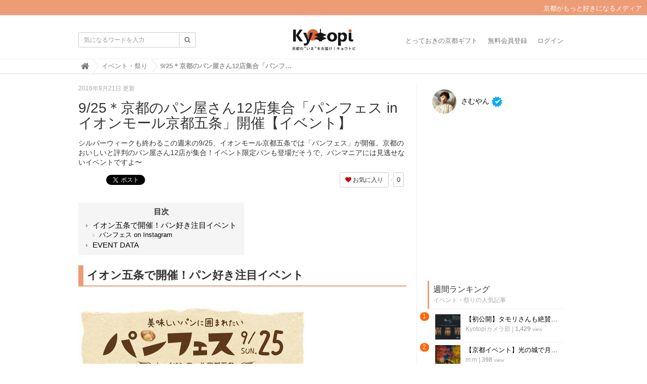

--- FILE ---
content_type: text/html; charset=utf-8
request_url: https://kyotopi.jp/articles/kffUm
body_size: 17121
content:
<!DOCTYPE html>

<html>
  <head>
    <meta charset="UTF-8">
    <title>9/25＊京都のパン屋さん12店集合「パンフェス in イオンモール京都五条」開催【イベント】</title>
    <link rel="stylesheet" href="//maxcdn.bootstrapcdn.com/font-awesome/4.6.3/css/font-awesome.min.css">
    <link rel="stylesheet" media="screen" href="https://image.kyotopi.jp/clipkit/stylesheets/application-1.0.css">
    <script src="https://image.kyotopi.jp/clipkit/javascripts/default-1.0.js"></script>
    <link href="https://image.kyotopi.jp/sites/favicons/000/000/001/square/99a323b1-18f4-4317-9e3a-165717d60ef3.png?1559113385" rel="shortcut icon" type="image/vnd.microsoft.icon">
    <link rel="apple-touch-icon" href="https://image.kyotopi.jp/sites/touch_icons/000/000/001/square/7f0ee45d-54a5-4cf9-a371-9f9e83639da9.png?1559113385">
    
  <link rel="canonical" href="https://kyotopi.jp/articles/kffUm">
  
  <meta name="description" content="シルバーウィークも終わるこの週末の9/25、イオンモール京都五条では「パンフェス」が開催。京都のおいしいと評判のパン屋さん12店が集合！イベント限定パンも登場だそうで、パンマニアには見逃せないイベントですよ〜">
  <meta name="keywords" content="イオン,イオンモールハナ,イオンモール京都五条,イベント,パン,ベーカリー,五条,京都市,右京区,地域,西小路五条">
  <meta name="twitter:card" content="summary">
  <meta name="twitter:domain" content="kyotopi.jp">
  <meta name="twitter:title" content="9/25＊京都のパン屋さん12店集合「パンフェス in イオンモール京都五条」開催【イベント】 - Kyotopi [キョウトピ]  京都情報・観光・旅行・グルメ">
  <meta name="twitter:image" content="https://image.kyotopi.jp/articles/images/000/002/680/medium/482fdc53-68e8-4acc-a4eb-2fecc704ad5f.jpg?1474412307">
  <meta name="twitter:description" content="シルバーウィークも終わるこの週末の9/25、イオンモール京都五条では「パンフェス」が開催。京都のおいしいと評判のパン屋さん12店が集合！イベント限定パンも登場だそうで、パンマニアには見逃せないイベントですよ〜">
  <meta property="og:site_name" content="Kyotopi [キョウトピ]  京都情報・観光・旅行・グルメ">
  <meta property="og:title" content="9/25＊京都のパン屋さん12店集合「パンフェス in イオンモール京都五条」開催【イベント】">
  <meta property="og:description" content="シルバーウィークも終わるこの週末の9/25、イオンモール京都五条では「パンフェス」が開催。京都のおいしいと評判のパン屋さん12店が集合！イベント限定パンも登場だそうで、パンマニアには見逃せないイベントですよ〜">
  <meta property="og:type" content="article">
  <meta property="og:url" content="https://kyotopi.jp/articles/kffUm">
  <meta property="og:image" content="https://image.kyotopi.jp/articles/images/000/002/680/large/482fdc53-68e8-4acc-a4eb-2fecc704ad5f.jpg?1474412307">
  <script type="application/ld+json">
  {
    "@context": "http://schema.org",
    "@type": "NewsArticle",
    "mainEntityOfPage":{
      "@type":"WebPage",
      "@id": "https://kyotopi.jp/articles/kffUm"
    },
    "headline": "9/25＊京都のパン屋さん12店集合「パンフェス in イオンモール京都五条」開催【イベント】",
    "image": {
      "@type": "ImageObject",
      "url": "https://image.kyotopi.jp/articles/images/000/002/680/medium/482fdc53-68e8-4acc-a4eb-2fecc704ad5f.jpg?1474412307",
      "width": 800,
      "height": 600
    },
    "datePublished": "2016-09-21T14:00:00+09:00",
    "dateModified": "2016-09-21T16:14:35+09:00",
    "author": {
      "@type": "Person",
      "name": "さむやん"
    },
    "publisher": {
      "@type": "Organization",
      "name": "Kyotopi [キョウトピ]  京都情報・観光・旅行・グルメ",
      "logo": {
        "@type": "ImageObject",
        "url": "https://image.kyotopi.jp/sites/logos/000/000/001/logo_sm/7572e2b6-c8ff-481a-8a99-a926c4d3ed13.jpg?1568953210"
      }
    },
    "description": "シルバーウィークも終わるこの週末の9/25、イオンモール京都五条では「パンフェス」が開催。京都のおいしいと評判のパン屋さん12店が集合！イベント限定パンも登場だそうで、パンマニアには見逃せないイベントですよ〜"
  }
  </script>

    <link href="https://image.kyotopi.jp/sites/favicons/000/000/001/square/99a323b1-18f4-4317-9e3a-165717d60ef3.png?1559113385" rel="shortcut icon" type="image/vnd.microsoft.icon">
<link rel="apple-touch-icon" href="https://image.kyotopi.jp/sites/touch_icons/000/000/001/square/7f0ee45d-54a5-4cf9-a371-9f9e83639da9.png?1559113385">
<link href="https://image.kyotopi.jp/resources/assets/000/000/477/original/style.css?1673833186" rel="stylesheet" type="text/css">

  <!-- 記事ページ用HEAD -->
  <link rel="amphtml" href="https://kyotopi.jp/articles/kffUm.amp">
  <link rel="canonical" href="https://kyotopi.jp/articles/kffUm">
  <!--<meta name="description" content="シルバーウィークも終わるこの週末の9/25、イオンモール京都五条では「パンフェス」が開催。京都のおいしいと評判のパン屋さん12店が集合！イベント限定パンも登場だそうで、パンマニアには見逃せないイベントですよ〜">-->
  <meta name="twitter:card" content="summary">
  <meta name="twitter:domain" content="kyotopi.jp">
  <meta name="twitter:title" content="9/25＊京都のパン屋さん12店集合「パンフェス in イオンモール京都五条」開催【イベント】 - Kyotopi [キョウトピ]  京都情報・観光・旅行・グルメ">
  <meta name="twitter:image" content="https://image.kyotopi.jp/articles/images/000/002/680/medium/482fdc53-68e8-4acc-a4eb-2fecc704ad5f.jpg?1474412307">
  <meta name="twitter:description" content="シルバーウィークも終わるこの週末の9/25、イオンモール京都五条では「パンフェス」が開催。京都のおいしいと評判のパン屋さん12店が集合！イベント限定パンも登場だそうで、パンマニアには見逃せないイベントですよ〜">
  <meta property="og:site_name" content="Kyotopi [キョウトピ]  京都情報・観光・旅行・グルメ">
  <meta property="og:title" content="9/25＊京都のパン屋さん12店集合「パンフェス in イオンモール京都五条」開催【イベント】">
  <meta property="og:description" content="シルバーウィークも終わるこの週末の9/25、イオンモール京都五条では「パンフェス」が開催。京都のおいしいと評判のパン屋さん12店が集合！イベント限定パンも登場だそうで、パンマニアには見逃せないイベントですよ〜">
  <meta property="og:type" content="article">
  <meta property="og:url" content="https://kyotopi.jp/articles/kffUm">
  <meta property="og:image" content="https://image.kyotopi.jp/articles/images/000/002/680/medium/482fdc53-68e8-4acc-a4eb-2fecc704ad5f.jpg?1474412307">
  <script type="application/ld+json">
  {
    "@context": "http://schema.org",
    "@type": "NewsArticle",
    "mainEntityOfPage":{
      "@type":"WebPage",
      "@id": "https://kyotopi.jp/articles/kffUm"
    },
    "headline": "9/25＊京都のパン屋さん12店集合「パンフェス in イオンモール京都五条」開催【イベント】",
    "image": {
      "@type": "ImageObject",
      "url": "https://image.kyotopi.jp/articles/images/000/002/680/medium/482fdc53-68e8-4acc-a4eb-2fecc704ad5f.jpg?1474412307",
      "width": 800,
      "height": 600
    },
    "datePublished": "2016-09-21T14:00:00+09:00",
    "dateModified": "2016-09-21T16:14:35+09:00",
    "author": {
      "@type": "Person",
      "name": "さむやん"
    },
    "publisher": {
      "@type": "Organization",
      "name": "Kyotopi [キョウトピ]  京都情報・観光・旅行・グルメ",
      "logo": {
        "@type": "ImageObject",
        "url": "https://image.kyotopi.jp/sites/logos/000/000/001/logo_sm/7572e2b6-c8ff-481a-8a99-a926c4d3ed13.jpg?1568953210"
      }
    },
    "description": "シルバーウィークも終わるこの週末の9/25、イオンモール京都五条では「パンフェス」が開催。京都のおいしいと評判のパン屋さん12店が集合！イベント限定パンも登場だそうで、パンマニアには見逃せないイベントですよ〜"
  }
  </script>


<style type="text/css" media="screen"> 
</style>



<script type='text/javascript'>
  var googletag = googletag || {};
  googletag.cmd = googletag.cmd || [];
  (function() {
    var gads = document.createElement('script');
    gads.async = true;
    gads.type = 'text/javascript';
    var useSSL = 'https:' == document.location.protocol;
    gads.src = (useSSL ? 'https:' : 'http:') +
      '//www.googletagservices.com/tag/js/gpt.js';
    var node = document.getElementsByTagName('script')[0];
    node.parentNode.insertBefore(gads, node);
  })();
</script>

<script type='text/javascript'>
  googletag.cmd.push(function() {
    googletag.defineSlot('/140701028/PC_Big', [300, 250], 'div-gpt-ad-1456848984254-0').addService(googletag.pubads());
    googletag.defineSlot('/140701028/PC_2', [300, 250], 'div-gpt-ad-1456848984254-1').addService(googletag.pubads());
    googletag.defineSlot('/140701028/SP_header', [300, 250], 'div-gpt-ad-1456848984254-2').addService(googletag.pubads());
    googletag.defineSlot('/140701028/SP_2', [300, 250], 'div-gpt-ad-1456848984254-3').addService(googletag.pubads());
    googletag.defineSlot('/140701028/SP_middle', [300, 250], 'div-gpt-ad-1456848984254-4').addService(googletag.pubads());
    googletag.defineSlot('/140701028/SP_footer', [300, 250], 'div-gpt-ad-1456848984254-5').addService(googletag.pubads());
    googletag.defineSlot('/140701028/PC_3', [300, 250], 'div-gpt-ad-1457409125617-0').addService(googletag.pubads());
    googletag.defineSlot('/140701028/PC_4', [300, 250], 'div-gpt-ad-1457409125617-1').addService(googletag.pubads());
    googletag.pubads().enableSingleRequest();
    googletag.enableServices();
  });
</script>

<script>
  (function(i,s,o,g,r,a,m){i['GoogleAnalyticsObject']=r;i[r]=i[r]||function(){
  (i[r].q=i[r].q||[]).push(arguments)},i[r].l=1*new Date();a=s.createElement(o),
  m=s.getElementsByTagName(o)[0];a.async=1;a.src=g;m.parentNode.insertBefore(a,m)
  })(window,document,'script','https://www.google-analytics.com/analytics.js','ga');
  ga('create', 'UA-61955611-1', 'auto', {'useAmpClientId': true}); 

  <!-- コンテンツグループ トラッキングコード -->
  
    ga('set', 'contentGroup2', 'https://kyotopi.jp/authors/ZeLTR');
    
      ga('set', 'contentGroup1', 'イベント・祭り');
    
  

  ga('send', 'pageview');
</script>


    
  <link rel="amphtml" href="https://kyotopi.jp/articles/kffUm.amp">
<meta name="csrf-param" content="authenticity_token" />
<meta name="csrf-token" content="Lh5FGXoc9cNttFQzCWWelkqjYw3t0EwTYp+gC6z4m1neUqoR5j4brbdNL6lh2l9a1tSoltgf8t1GBk8GUDu1Jw==" /><script>window.routing_root_path = '';
window.site_name = 'kyotopi';
I18n.defaultLocale = 'ja';
I18n.locale = 'ja';</script></head>
  <body class="device-desktop">
    <nav class="navbar navbar-default navbar-top" role="navigation">
  <div class="hbox"><p>京都がもっと好きになるメディア</p>
  </div>
  <div class="container">
    <div class="navbar-brand">
      
        <a href="/" title="Kyotopi [キョウトピ]  京都情報・観光・旅行・グルメ">
          <img src="https://image.kyotopi.jp/sites/logos/000/000/001/logo_sm/7572e2b6-c8ff-481a-8a99-a926c4d3ed13.jpg?1568953210" alt="Kyotopi [キョウトピ]  京都情報・観光・旅行・グルメ"></a>
      
    </div>
    <button type="button" class="navbar-toggle"
        data-toggle="collapse" data-target=".navbar-ex1-collapse">
      <span class="sr-only">Toggle navigation</span>
      <span class="icon-bar"></span>
      <span class="icon-bar"></span>
      <span class="icon-bar"></span>
    </button>
    <div class="collapse navbar-collapse navbar-ex1-collapse">
      <form action="/kyotopi/search" role="search"
          class="navbar-form navbar-left navbar-input-group">
        <div class="form-group">
          <input type="text" class="form-control input-sm" id="nav-keyword-search"
            placeholder="気になるワードを入力" name="q" value="">
          <button class="btn btn-default btn-sm" type="submit">
            <span class="fa fa-search text-muted"></span>
          </button>
        </div>
      </form>
      <ul class="nav navbar-nav navbar-right">
        
          <li><a href="https://store.kyotopi.jp/">とっておきの京都ギフト</a></li>
          <li><a href="/users/sign_up">無料会員登録</a></li>
          <li><a href="/users/sign_in">ログイン</a></li>
        
      </ul>
    </div>
  </div>
  
    <div class="header-breadcrumb hidden-xs">
      <div class="container">
        <ul class="breadcrumb">
         <li itemprop="itemListElement" itemscope="itemscope" itemtype="http://schema.org/ListItem"><a href="/" itemprop="item"><span itemprop="name"><i class="fa fa-lg">&#xf015;</i><span class="sr-only">Home</span></span></a><meta content="1" itemprop="position" /></li><li itemprop="itemListElement" itemscope="itemscope" itemtype="http://schema.org/ListItem"><a href="/category/%E3%82%A4%E3%83%99%E3%83%B3%E3%83%88%E3%83%BB%E7%A5%AD%E3%82%8A" itemprop="item"><span itemprop="name">イベント・祭り</span></a><meta content="2" itemprop="position" /></li><li itemprop="itemListElement" itemscope="itemscope" itemtype="http://schema.org/ListItem"><strong class="breadcrumb-title" itemprop="name">9/25＊京都のパン屋さん12店集合「パンフェス in イオンモール京都五条」開催【イベント】</strong><meta content="3" itemprop="position" /></li>
        </ul>
      </div>
    </div>
  
</nav>
<script>
  function getUrlVars() {
    var vars = [], max = 0, hash = "", array = "";
    var url = window.location.search;
    hash  = url.slice(1).split('&'); max = hash.length;
    for (var i = 0; i < max; i++) {
      array = hash[i].split('='); vars.push(array[0]); vars[array[0]] = array[1];
    }
    return vars;
  }
  var val = getUrlVars();
  if (val['q']) document.getElementById('nav-keyword-search').value = decodeURIComponent(val['q']).replace('+', ' ');
</script>
    <div id="sb-site">
      
        


<div class="container">
  <div class="row">
    <div class="col col-sm-8 content-left">
      <div class="article">
        
          <div class="article-header">
            <div class="date">2016年9月21日 更新</div>
            <h1>9/25＊京都のパン屋さん12店集合「パンフェス in イオンモール京都五条」開催【イベント】</h1>
            <p class="description">シルバーウィークも終わるこの週末の9/25、イオンモール京都五条では「パンフェス」が開催。京都のおいしいと評判のパン屋さん12店が集合！イベント限定パンも登場だそうで、パンマニアには見逃せないイベントですよ〜</p>
            <div class="row">
              <div class="col-md-6">
                <div class="social">
                  <a href="http://b.hatena.ne.jp/entry/https://kyotopi.jp/articles/kffUm" class="hatena-bookmark-button" data-hatena-bookmark-layout="simple-balloon" title="このエントリーをはてなブックマークに追加"><img src="https://b.st-hatena.com/images/entry-button/button-only@2x.png" alt="このエントリーをはてなブックマークに追加" width="20" height="20" style="border: none;" /></a><script type="text/javascript" src="https://b.st-hatena.com/js/bookmark_button.js" charset="utf-8" async="async"></script>
                  <span id="fb-root"></span>
                  <script>(function(d, s, id) {
                    var js, fjs = d.getElementsByTagName(s)[0];
                    if (d.getElementById(id)) return;
                    js = d.createElement(s); js.id = id;
                    js.src = "//connect.facebook.net/ja_JP/all.js#xfbml=1";
                    fjs.parentNode.insertBefore(js, fjs);
                  }(document, 'script', 'facebook-jssdk'));</script>
                  <span class="fb-like" data-href="https://kyotopi.jp/articles/kffUm" data-layout="button_count" data-action="like" data-show-faces="false" data-share="false"></span>
                  <a href="https://twitter.com/share" class="twitter-share-button" data-url="https://kyotopi.jp/articles/kffUm" data-lang="ja">ツイート</a>
                  <script>!function(d,s,id){var js,fjs=d.getElementsByTagName(s)[0];if(!d.getElementById(id)){js=d.createElement(s);js.id=id;js.src="https://platform.twitter.com/widgets.js";fjs.parentNode.insertBefore(js,fjs);}}(document,"script","twitter-wjs");</script>
                </div>
              </div>
              <div class="col-md-6 text-right">
                <div class="matome-status">
                  <span class="favorite">
                    <a href="/kyotopi/works/favorites/2680/register?s=t"
                        class="btn btn-default btn-sm">
                      <span class="fa fa-heart"></span> お気に入り</a>
                    <span class="counter-bubble">
                      <span>
                        0
                      </span>
                    </span>
                  </span>
                </div>
              </div>
            </div>
          </div>
          
          <div class="article-content">
            
            
              <div class="toc">
                <h3>目次</h3>
                <ul>
                  
                    <li class="lv2">
                      <a href="#item55752">イオン五条で開催！パン好き注目イベント</a>
                    </li>
                  
                    <li class="lv3">
                      <a href="#item55758">パンフェス on Instagram</a>
                    </li>
                  
                    <li class="lv2">
                      <a href="#item55757">EVENT DATA</a>
                    </li>
                  
                </ul>
              </div>
            
            
              
                <div class="article-item item_heading" id="item55752" data-item-id="55752" data-item-type="ItemHeading"><h2 class="item-body">イオン五条で開催！パン好き注目イベント</h2></div>
              
                <div class="article-item item_image" id="item55749" data-item-id="55749" data-item-type="ItemImage"><div class="image-large"><a class="lightbox" href="https://image.kyotopi.jp/item_images/images/000/055/749/medium/97a13b48-f184-4995-9329-b1e4db1a7b64.jpg?1474411117" title=""><img class="img-responsive item-image" alt=" (55749)" data-reference="https://www.facebook.com/pandeliapp/" src="https://image.kyotopi.jp/item_images/images/000/055/749/medium/97a13b48-f184-4995-9329-b1e4db1a7b64.jpg?1474411117" width="451" height="640" /></a><h4></h4></div><div class="cite">via <cite class="item-source"><a title="" target="_blank" rel="nofollow" href="https://www.facebook.com/pandeliapp/">www.facebook.com</a></cite></div></div>
              
                <div class="article-item item_image" id="item55802" data-item-id="55802" data-item-type="ItemImage"><div class="image-large"><a class="lightbox" href="https://image.kyotopi.jp/item_images/images/000/055/802/medium/c8a31311-92a4-431d-96a8-c2b10a8c0709.jpg?1474442052"><img class="img-responsive item-image" alt=" (55802)" data-reference="" src="https://image.kyotopi.jp/item_images/images/000/055/802/medium/c8a31311-92a4-431d-96a8-c2b10a8c0709.jpg?1474442052" width="427" height="640" /></a><h4></h4></div></div>
              
                <div class="article-item item_text" id="item55754" data-item-id="55754" data-item-type="ItemText"><div class="item-body-hbr">今週末、イオンモール京都五条で開催される「パンフェス」。<br />イオンモール京都五条がリニューアルオープンして半年経ちますが、それを記念したイベントウィークの一環として行われます。<br />京都の人気パン屋さん12店舗が集まるそうで、気になるパン屋さんがいっぱい！パン好きにはたまらないイベントとなりそう。<br /><br />出店ラインナップ<br />■Aow (アオ）<br />■ANDE（アンデ）<br />■Clover(クローバー）<br />■こぱん<br />■さざなみベーカリー<br />■ジュリコのお店<br />■SUZU PAN（スズパン）<br />■Leu Coco Ryne (ぱん屋　リューココリーネ)<br />■Bakery Ordinary day (ベーカリー　オーディナリーデイ)<br />■BACKEREI PERKEO Alt Heidelberg（ﾍﾞｯｶﾗｲ・ﾍﾟﾙｹｵ・ｱﾙﾄ・ﾊｲﾃﾞﾙﾍﾞﾙｸ）<br />■ポシェット<br />■LEVURE (ルビュール)</div></div>
              
                <div class="article-item item_image" id="item55755" data-item-id="55755" data-item-type="ItemImage"><div class="image-large"><a class="lightbox" href="https://image.kyotopi.jp/item_images/images/000/055/755/medium/0b14d8fc-71bd-4f5b-9176-ce7cef418c43.jpg?1474412402"><img class="img-responsive item-image" alt=" (55755)" data-reference="http://kyotopi.jp/articles/g1DEV" src="https://image.kyotopi.jp/item_images/images/000/055/755/medium/0b14d8fc-71bd-4f5b-9176-ce7cef418c43.jpg?1474412402" width="640" height="480" /></a><h4></h4></div><div class="cite">via <cite class="item-source"><a target="_blank" rel="nofollow" href="http://kyotopi.jp/articles/g1DEV">kyotopi.jp</a></cite></div></div>
              
                <div class="article-item item_link" id="item55751" data-item-id="55751" data-item-type="ItemLink"><div class="item-link-inline style-button"><div class="media"><div class="media-body"><div><a class="btn btn-item-link noext" href="http://kyotopi.jp/articles/g1DEV" style="">Leu Coco Ryne【ぱん屋】</a></div></div></div></div></div>
              
                <div class="article-item item_text" id="item55756" data-item-id="55756" data-item-type="ItemText"><div class="item-body-hbr">当日は以前ご紹介した、上七軒のこだわりパン屋さんの「Leu Coco Ryne」も出店されるそうで楽しみ！<br />また『パンフェス限定パン』の発売もあるそうで、普段お店では見られないパンもGETできるかも？<br /><br />パン目当てもよし、イオンへのお買い物のついでもよし、是非お出かけください☆</div></div>
              
                <div class="article-item item_heading" id="item55758" data-item-id="55758" data-item-type="ItemHeading"><h3 class="item-body">パンフェス on Instagram</h3></div>
              
                <div class="article-item item_html" id="item55759" data-item-id="55759" data-item-type="ItemHtml"><div class="item-body"><blockquote class="instagram-media" data-instgrm-captioned data-instgrm-version="7" style=" background:#FFF; border:0; border-radius:3px; box-shadow:0 0 1px 0 rgba(0,0,0,0.5),0 1px 10px 0 rgba(0,0,0,0.15); margin: 1px; max-width:658px; padding:0; width:99.375%; width:-webkit-calc(100% - 2px); width:calc(100% - 2px);"><div style="padding:8px;"> <div style=" background:#F8F8F8; line-height:0; margin-top:40px; padding:50.0% 0; text-align:center; width:100%;"> <div style=" background:url([data-uri]); display:block; height:44px; margin:0 auto -44px; position:relative; top:-22px; width:44px;"></div></div> <p style=" margin:8px 0 0 0; padding:0 4px;"> <a href="https://www.instagram.com/p/BKSkQclA55f/" style=" color:#000; font-family:Arial,sans-serif; font-size:14px; font-style:normal; font-weight:normal; line-height:17px; text-decoration:none; word-wrap:break-word;" target="_blank">20160913 ご近所のパン屋さんが出店するらしいです。 結構好きな系統のパン屋さんが出店するっぽい。行きたいけどこの日は別件でパン巡りするのでムリなのよね。でもフォロワさんの中にはパン好きさんが多いのでとりあえず情報として置いておきますね( ⁼̴̶̤̀ω⁼̴̶̤́ )つ◎ ． パンフェス限定というパンがいったいなんなのか気になるところです。 #パンフェス #近所のパン屋さんのベーグルが好き #クリームパンがぐちゃりとなってしまってた #2016_ciko #201609_ciko 545 ーーーーーーーーーーーーーーーーーーーーーーーー</a></p> <p style=" color:#c9c8cd; font-family:Arial,sans-serif; font-size:14px; line-height:17px; margin-bottom:0; margin-top:8px; overflow:hidden; padding:8px 0 7px; text-align:center; text-overflow:ellipsis; white-space:nowrap;">@cikotomoが投稿した写真 - <time style=" font-family:Arial,sans-serif; font-size:14px; line-height:17px;" datetime="2016-09-13T08:53:20+00:00">2016  9月 13 1:53午前 PDT</time></p></div></blockquote>
</div></div>
              
                <div class="article-item item_heading" id="item55757" data-item-id="55757" data-item-type="ItemHeading"><h2 class="item-body">EVENT DATA</h2></div>
              
                <div class="article-item item_text" id="item55750" data-item-id="55750" data-item-type="ItemText"><div class="item-body-hbr">開催日時：9月25日（日）10:00〜（売り切れ次第終了）<br />開催場所：イオンモール京都五条1階吹抜けモール（京都市右京区西院追分町25-1）<br />入場無料<br />アクセス：市バス 中ノ橋五条バス停下車すぐ／市バス 西大路五条バス停下車 徒歩7分<br />※阪急電車西院駅よりシャトルバスも運行されています<br /><br />H.P：<a href="http://kyotogojyo-aeonmall.com/" target="_blank" rel="nofollow">http://kyotogojyo-aeonmall.com/</a></div></div>
              
                <div class="article-item item_html" id="item55760" data-item-id="55760" data-item-type="ItemHtml"><div class="item-body"><iframe src="https://www.google.com/maps/embed?pb=!1m18!1m12!1m3!1d3268.3727045802507!2d135.72478845099553!3d34.99737428026295!2m3!1f0!2f0!3f0!3m2!1i1024!2i768!4f13.1!3m3!1m2!1s0x6001064c3c8e9d01%3A0xb2382d69e12b21e1!2z44Kk44Kq44Oz44Oi44O844Or5Lqs6YO95LqU5p2h!5e0!3m2!1sja!2sjp!4v1474413420936" width="600" height="450" frameborder="0" style="border:0" allowfullscreen></iframe></div></div>
              
            <div class="clearfix paginate text-center"><div class="pull-right num-lines">12 件</div>
</div>
          </div>
          
          
            <div class="list-group articles-lg">
              <h2>
                関連する記事
                <small>こんな記事も人気です♪</small>
              </h2>
              
              <div class="list-group-item clearfix">
                <a href="/articles/8bWZF">
                  <img src="https://image.kyotopi.jp/articles/images/000/018/326/square/ce055ac8-f9a6-4f15-851a-45ce7fafd24e.jpg?1755249982" alt="【京都パン】映画の街・キネマストリートのベイクハウス「KITANO（キタノ）」" class="pull-left">
                  <h4 class="list-group-item-heading">【京都パン】映画の街・キネマストリートのベイクハウス「KITANO（キタノ）」</h4>
                </a>
                <div class="list-group-item-text">
                  東洋のハリウッドと謳われた映画の街・太秦。そんな太秦のキネマストリート（大映通り商店街）にあるベイクハウス「KITANO（キタノ）」に行ってきましたので、その様子をご報告します。
                  <div class="curator">
                    <a href="/authors/Fr3zR">柳町イズル</a> |
                    <span class="num-views">
                      2,112 <small>view</small>
                    </span>
                  </div>
                </div>
              </div>
              
              <div class="list-group-item clearfix">
                <a href="/articles/DqTJp">
                  <img src="https://image.kyotopi.jp/articles/images/000/018/008/square/bcb04759-6ba7-47fb-b272-3f832bc28c6c.jpg?1734861157" alt="【京都パン】行列人気店！クリスマスに大好評『シュトーレン』を「ブーランジェリー山崎 」" class="pull-left">
                  <h4 class="list-group-item-heading">【京都パン】行列人気店！クリスマスに大好評『シュトーレン』を「ブーランジェリー山崎 」</h4>
                </a>
                <div class="list-group-item-text">
                  おおきに～豆はなどす☆今回は右京区西京極エリアにある行列必至の人気ブーランジェリー。ソフト系はもちろんハード系も美味。そしてこの時期はシュトーレンが大好評。
                  <div class="curator">
                    <a href="/authors/Z1cLx">豆はなのリアル京都暮らし☆ヨ～イヤサ～♪</a> |
                    <span class="num-views">
                      2,738 <small>view</small>
                    </span>
                  </div>
                </div>
              </div>
              
              <div class="list-group-item clearfix">
                <a href="/articles/S4IDR">
                  <img src="https://image.kyotopi.jp/articles/images/000/016/269/square/86d93675-7b01-4d57-a9b7-70c0d8cd6464.jpg?1673946792" alt="【京都パン】小麦香る生地の美味しさ！清水寺にも近い三姉妹営む人気店「ニッタベーカリー」" class="pull-left">
                  <h4 class="list-group-item-heading">【京都パン】小麦香る生地の美味しさ！清水寺にも近い三姉妹営む人気店「ニッタベーカリー」</h4>
                </a>
                <div class="list-group-item-text">
                  おおきに～豆はなどす☆今回は東山区、清水寺徒歩圏内にあるベーカリー。先代父の跡を受け継いだ三姉妹が手掛ける女性目線のパンたちに人気集中。
                  <div class="curator">
                    <a href="/authors/Z1cLx">豆はなのリアル京都暮らし☆ヨ～イヤサ～♪</a> |
                    <span class="num-views">
                      4,184 <small>view</small>
                    </span>
                  </div>
                </div>
              </div>
              
              <div class="list-group-item clearfix">
                <a href="/articles/VFwMn">
                  <img src="https://image.kyotopi.jp/articles/images/000/015/673/square/bce9da7f-cd44-45c6-b0d2-5e8b03f0c5c6.jpg?1645867237" alt="【保存版】京都有名ベーカリーの王道パン☆これ食べとけば間違いなし【厳選８店】" class="pull-left">
                  <h4 class="list-group-item-heading">【保存版】京都有名ベーカリーの王道パン☆これ食べとけば間違いなし【厳選８店】</h4>
                </a>
                <div class="list-group-item-text">
                  おおきに～豆はなどす☆今回は京都オススメのテッパン中のテッパン、店の看板メニュー王道パンを集めました。老舗の懐かしパンからオリジナリティーあふれすぎパンまで。
                  <div class="curator">
                    <a href="/authors/Z1cLx">豆はなのリアル京都暮らし☆ヨ～イヤサ～♪</a> |
                    <span class="num-views">
                      75,184 <small>view</small>
                    </span>
                  </div>
                </div>
              </div>
              
              <div class="list-group-item clearfix">
                <a href="/articles/zpdMT">
                  <img src="https://image.kyotopi.jp/articles/images/000/015/502/square/1a9c2baa-dc3f-4cec-bf41-5c2448569522.jpg?1639560644" alt="【京都月イチ】毎月15日開催市！今年最後の『百万遍さんの手づくり市』は大盛況☆" class="pull-left">
                  <h4 class="list-group-item-heading">【京都月イチ】毎月15日開催市！今年最後の『百万遍さんの手づくり市』は大盛況☆</h4>
                </a>
                <div class="list-group-item-text">
                  汁物大好きな三杯目 J Soup Brothersです！FU～FU～☆彡今回は左京区百万遍にあるお寺で毎月15日に開催される人気市、手づくり市に参加。
                  <div class="curator">
                    <a href="/authors/rom4M">三杯目 J Soup Brothers</a> |
                    <span class="num-views">
                      7,965 <small>view</small>
                    </span>
                  </div>
                </div>
              </div>
              
            </div>
          
          
            <h2>
              この記事のキーワード
              <small class="hidden-xs">キーワードから記事を探す</small>
            </h2>
            <div class="tags">
              
                <a href="/tags/%E3%82%A4%E3%82%AA%E3%83%B3" class="btn btn-default btn-sm">
                  <span class="fa fa-tag fa-lg text-muted"></span>
                  イオン (10)</a>
              
                <a href="/tags/%E3%82%A4%E3%82%AA%E3%83%B3%E3%83%A2%E3%83%BC%E3%83%AB%E3%83%8F%E3%83%8A" class="btn btn-default btn-sm">
                  <span class="fa fa-tag fa-lg text-muted"></span>
                  イオンモールハナ (1)</a>
              
                <a href="/tags/%E3%82%A4%E3%82%AA%E3%83%B3%E3%83%A2%E3%83%BC%E3%83%AB%E4%BA%AC%E9%83%BD%E4%BA%94%E6%9D%A1" class="btn btn-default btn-sm">
                  <span class="fa fa-tag fa-lg text-muted"></span>
                  イオンモール京都五条 (6)</a>
              
                <a href="/tags/%E3%82%A4%E3%83%99%E3%83%B3%E3%83%88" class="btn btn-default btn-sm">
                  <span class="fa fa-tag fa-lg text-muted"></span>
                  イベント (627)</a>
              
                <a href="/tags/%E3%83%91%E3%83%B3" class="btn btn-default btn-sm">
                  <span class="fa fa-tag fa-lg text-muted"></span>
                  パン (404)</a>
              
                <a href="/tags/%E3%83%99%E3%83%BC%E3%82%AB%E3%83%AA%E3%83%BC" class="btn btn-default btn-sm">
                  <span class="fa fa-tag fa-lg text-muted"></span>
                  ベーカリー (279)</a>
              
                <a href="/tags/%E4%BA%94%E6%9D%A1" class="btn btn-default btn-sm">
                  <span class="fa fa-tag fa-lg text-muted"></span>
                  五条 (159)</a>
              
                <a href="/tags/%E4%BA%AC%E9%83%BD%E5%B8%82" class="btn btn-default btn-sm">
                  <span class="fa fa-tag fa-lg text-muted"></span>
                  京都市 (9,629)</a>
              
                <a href="/tags/%E5%8F%B3%E4%BA%AC%E5%8C%BA" class="btn btn-default btn-sm">
                  <span class="fa fa-tag fa-lg text-muted"></span>
                  右京区 (675)</a>
              
                <a href="/tags/%E5%9C%B0%E5%9F%9F" class="btn btn-default btn-sm">
                  <span class="fa fa-tag fa-lg text-muted"></span>
                  地域 (10,309)</a>
              
                <a href="/tags/%E8%A5%BF%E5%B0%8F%E8%B7%AF%E4%BA%94%E6%9D%A1" class="btn btn-default btn-sm">
                  <span class="fa fa-tag fa-lg text-muted"></span>
                  西小路五条 (2)</a>
              
            </div>
          
          <h2>
            この記事のキュレーター
          </h2>
          <div class="curator article-curator">
            <a href="/authors/ZeLTR">
              <img src="https://image.kyotopi.jp/users/images/000/000/014/avater_lg/0c8ac4b3-9e6c-4e37-abbf-1b0f93837346.jpg?1714035799" class="img-circle" alt="さむやん">
              さむやん</a>
            
              <span class="fa-stack" title="公式アカウント">
                <span class="fa fa-certificate fa-stack-2x"></span>
                <span class="fa fa-check fa-stack-1x fa-inverse"></span>
              </span>
            
          </div>
          
        
      </div>
    </div>
    <div class="col col-sm-4 content-right">
      <div class="article-curator">
        <div class="curator hidden-xs">
          <a href="/authors/ZeLTR">
            <img src="https://image.kyotopi.jp/users/images/000/000/014/avater_lg/0c8ac4b3-9e6c-4e37-abbf-1b0f93837346.jpg?1714035799" class="img-circle" alt="さむやん">
            さむやん</a>
          
            <span class="fa-stack" title="公式アカウント">
              <span class="fa fa-certificate fa-stack-2x"></span>
              <span class="fa fa-check fa-stack-1x fa-inverse"></span>
            </span>
          
        </div>
      </div>
      <div style="width:300px;height:300px;margin-bottom:20px;">
         <div class="add2">
       <!--      fluct グループ名「Kyotopiキョウトピ：300x250（3）」      -->
<script type="text/javascript" src="https://cdn-fluct.sh.adingo.jp/f.js?G=1000067013"></script>
<!--      fluct ユニット名「Kyotopiキョウトピ：300x250（3）」     -->
<script type="text/javascript">
//<![CDATA[
if(typeof(adingoFluct)!="undefined") adingoFluct.showAd('1000100293');
//]]>
</script>
          </div>      
        
      </div>
      
      
      <div class="panel panel-fancy popular-articles">
        
          
          <div class="panel-heading">
            <h3 class="panel-title">週間ランキング</h3>
            <p>イベント・祭りの人気記事</p>
          </div>
          <div class="panel-body">
            <div class="list-group articles-sm">
              
              
                <span class="rank">1</span>
                <div class="list-group-item clearfix">
                  <a href="/articles/bTxnK">
                    <img src="https://image.kyotopi.jp/articles/images/000/018/824/square/d9327068-ef1c-44d5-ae7e-6516f93020eb.jpg?1762939478" alt="【初公開】タモリさんも絶賛！夜の光に包まれる千手観音「三十三間堂」" class="pull-left">
                    <h4 class="list-group-item-heading">【初公開】タモリさんも絶賛！夜の光に包まれる千手観音「三十三間堂」</h4>
                  </a>
                  <div class="list-group-item-text">
                    <div class="curator">
                      <a href="/authors/XH7yC">Kyotopiカメラ部</a> |
                      <span class="num-views">
                        1,429 <small>view</small>
                      </span>
                    </div>
                  </div>
                </div>
              
                <span class="rank">2</span>
                <div class="list-group-item clearfix">
                  <a href="/articles/V30Jj">
                    <img src="https://image.kyotopi.jp/articles/images/000/018/803/square/81f4d8c5-7734-4dd8-a83e-c2f56a5b5425.jpg?1762326079" alt="【京都イベント】光の城で月を感じながら秋を満喫「NAKED meets 二条城 2025 観月」" class="pull-left">
                    <h4 class="list-group-item-heading">【京都イベント】光の城で月を感じながら秋を満喫「NAKED meets 二条城 2025 観月」</h4>
                  </a>
                  <div class="list-group-item-text">
                    <div class="curator">
                      <a href="/authors/xhIaY">m.m</a> |
                      <span class="num-views">
                        398 <small>view</small>
                      </span>
                    </div>
                  </div>
                </div>
              
                <span class="rank">3</span>
                <div class="list-group-item clearfix">
                  <a href="/articles/5Bcck">
                    <img src="https://image.kyotopi.jp/articles/images/000/018/851/square/8685b347-eed0-4b75-b66d-824ee48f296b.jpg?1763719230" alt="【初公開】圧巻の迫力！千手観音が闇に浮かぶ三日間　「三十三間堂」で夜間特別拝観" class="pull-left">
                    <h4 class="list-group-item-heading">【初公開】圧巻の迫力！千手観音が闇に浮かぶ三日間　「三十三間堂」で夜間特別拝観</h4>
                  </a>
                  <div class="list-group-item-text">
                    <div class="curator">
                      <a href="/authors/XH7yC">Kyotopiカメラ部</a> |
                      <span class="num-views">
                        1,330 <small>view</small>
                      </span>
                    </div>
                  </div>
                </div>
              
                <span class="rank">4</span>
                <div class="list-group-item clearfix">
                  <a href="/articles/0WVzk">
                    <img src="https://image.kyotopi.jp/articles/images/000/018/715/square/9eca80de-d19e-4be9-9e77-808237f574ef.jpg?1759310612" alt="【京都嵐山】4年ぶりに復活！幻想的な竹林ライトアップ「嵐山月灯路」" class="pull-left">
                    <h4 class="list-group-item-heading">【京都嵐山】4年ぶりに復活！幻想的な竹林ライトアップ「嵐山月灯路」</h4>
                  </a>
                  <div class="list-group-item-text">
                    <div class="curator">
                      <a href="/authors/XH7yC">Kyotopiカメラ部</a> |
                      <span class="num-views">
                        4,605 <small>view</small>
                      </span>
                    </div>
                  </div>
                </div>
              
                <span class="rank">5</span>
                <div class="list-group-item clearfix">
                  <a href="/articles/Cd7vW">
                    <img src="https://image.kyotopi.jp/articles/images/000/018/415/square/0cdcfc03-10cc-450c-8c7f-53c3414d410e.jpg?1749811157" alt="【京都映画】今年のアカデミー賞最有力作品『国宝』ロケ地巡礼☆歌舞伎発祥地～激渋洋食店まで" class="pull-left">
                    <h4 class="list-group-item-heading">【京都映画】今年のアカデミー賞最有力作品『国宝』ロケ地巡礼☆歌舞伎発祥地～激渋洋食店まで</h4>
                  </a>
                  <div class="list-group-item-text">
                    <div class="curator">
                      <a href="/authors/rom4M">三杯目 J Soup Brothers</a> |
                      <span class="num-views">
                        29,522 <small>view</small>
                      </span>
                    </div>
                  </div>
                </div>
              
                <span class="rank">6</span>
                <div class="list-group-item clearfix">
                  <a href="/articles/88yaZ">
                    <img src="https://image.kyotopi.jp/articles/images/000/017/860/square/ac5c5f3b-2613-4759-ba12-2268bfdac3ed.jpg?1730865417" alt="【京都 二条城】光の演出とフードが充実した秋のおまつり「本丸御殿公開記念 NAKED meets 二条城 2024 秋の豊穣祭」" class="pull-left">
                    <h4 class="list-group-item-heading">【京都 二条城】光の演出とフードが充実した秋のおまつり「本丸御殿公開記念 NAKED meets 二条城 2024 秋の豊穣祭」</h4>
                  </a>
                  <div class="list-group-item-text">
                    <div class="curator">
                      <a href="/authors/xhIaY">m.m</a> |
                      <span class="num-views">
                        2,056 <small>view</small>
                      </span>
                    </div>
                  </div>
                </div>
              
                <span class="rank">7</span>
                <div class="list-group-item clearfix">
                  <a href="/articles/ums9E">
                    <img src="https://image.kyotopi.jp/articles/images/000/018/520/square/eff49c8d-5869-47f2-97ab-87e8cc647824.jpg?1753589265" alt="【京都】本物が出たと噂の“比叡山お化け屋敷”が26年ぶりに復活！あの恐怖体験が蘇る" class="pull-left">
                    <h4 class="list-group-item-heading">【京都】本物が出たと噂の“比叡山お化け屋敷”が26年ぶりに復活！あの恐怖体験が蘇る</h4>
                  </a>
                  <div class="list-group-item-text">
                    <div class="curator">
                      <a href="/authors/XH7yC">Kyotopiカメラ部</a> |
                      <span class="num-views">
                        3,430 <small>view</small>
                      </span>
                    </div>
                  </div>
                </div>
              
                <span class="rank">8</span>
                <div class="list-group-item clearfix">
                  <a href="/articles/u2PId">
                    <img src="https://image.kyotopi.jp/articles/images/000/016/786/square/86ccd79f-706a-4989-8ccd-3e780a832819.jpg?1696384449" alt="京都駅前に「IKEA (イケア)」がやってきた！過去最大・最長のポップアップストアがOPEN！" class="pull-left">
                    <h4 class="list-group-item-heading">京都駅前に「IKEA (イケア)」がやってきた！過去最大・最長のポップアップストアがOPEN！</h4>
                  </a>
                  <div class="list-group-item-text">
                    <div class="curator">
                      <a href="/authors/DXPn3">ガロン</a> |
                      <span class="num-views">
                        9,674 <small>view</small>
                      </span>
                    </div>
                  </div>
                </div>
              
                <span class="rank">9</span>
                <div class="list-group-item clearfix">
                  <a href="/articles/s40My">
                    <img src="https://image.kyotopi.jp/articles/images/000/018/667/square/6e67fcab-0fe7-4aa2-97ea-d88e63c1c951.jpg?1757718955" alt="京都最大級のナイトマーケット「京都夜市」が東本願寺前で開催" class="pull-left">
                    <h4 class="list-group-item-heading">京都最大級のナイトマーケット「京都夜市」が東本願寺前で開催</h4>
                  </a>
                  <div class="list-group-item-text">
                    <div class="curator">
                      <a href="/authors/Fr3zR">柳町イズル</a> |
                      <span class="num-views">
                        9,248 <small>view</small>
                      </span>
                    </div>
                  </div>
                </div>
              
                <span class="rank">10</span>
                <div class="list-group-item clearfix">
                  <a href="/articles/1GRk0">
                    <img src="https://image.kyotopi.jp/articles/images/000/000/442/square/13feed63-0600-46e4-9fa4-56b3032b48a6.jpg?1559113850" alt="百万遍　京都大学11月祭に行ってきました！【学園祭】【イベント】" class="pull-left">
                    <h4 class="list-group-item-heading">百万遍　京都大学11月祭に行ってきました！【学園祭】【イベント】</h4>
                  </a>
                  <div class="list-group-item-text">
                    <div class="curator">
                      <a href="/authors/Z1cLx">豆はなのリアル京都暮らし☆ヨ～イヤサ～♪</a> |
                      <span class="num-views">
                        5,736 <small>view</small>
                      </span>
                    </div>
                  </div>
                </div>
              
            </div>
          </div>
        
      </div>
      <div class="panel panel-fancy pickup-articles">
        <div class="panel-heading">
          <h3 class="panel-title">おすすめの記事</h3>
          <p>今注目の記事</p>
        </div>
        <div class="panel-body">
          <div class="list-group articles-sm">
            
              
              
                <div class="list-group-item clearfix">
                  <a href="/articles/fOeKS">
                    <img src="https://image.kyotopi.jp/articles/images/000/014/633/square/a82343a6-6e67-4b56-b52f-0c95a0ac7de9.jpg?1610447377" alt="【京都】名店レシピ動画『大徳寺さいき家』直伝 「ふわふわ だし巻き卵」の作り方！" class="pull-left">
                    <h4 class="list-group-item-heading">【京都】名店レシピ動画『大徳寺さいき家』直伝 「ふわふわ だし巻き卵」の作り方！</h4>
                  </a>
                  <div class="list-group-item-text">
                    <div class="curator">
                      <a href="/authors/xaglo">Kyotopi 編集部</a> |
                      <span class="num-views">
                        25,176 <small>view</small>
                      </span>
                    </div>
                  </div>
                </div>
              
                <div class="list-group-item clearfix">
                  <a href="/articles/CuIJI">
                    <img src="https://image.kyotopi.jp/articles/images/000/014/652/square/70ebd939-716e-4265-a0b5-dc2957a2e376.jpg?1611045960" alt="【京都名店レシピ】予約必須店「秋華」直伝 、パラパラ鮭のチャーハン！超簡単！" class="pull-left">
                    <h4 class="list-group-item-heading">【京都名店レシピ】予約必須店「秋華」直伝 、パラパラ鮭のチャーハン！超簡単！</h4>
                  </a>
                  <div class="list-group-item-text">
                    <div class="curator">
                      <a href="/authors/xaglo">Kyotopi 編集部</a> |
                      <span class="num-views">
                        9,350 <small>view</small>
                      </span>
                    </div>
                  </div>
                </div>
              
                <div class="list-group-item clearfix">
                  <a href="/articles/a2vaC">
                    <img src="https://image.kyotopi.jp/articles/images/000/014/655/square/88fe1664-eb16-4300-ab87-1d690fd08931.jpg?1611901236" alt="【京都名店レシピ】料理好き必見！京名物の鯖寿司を自宅でつくる！「酒房わかば」" class="pull-left">
                    <h4 class="list-group-item-heading">【京都名店レシピ】料理好き必見！京名物の鯖寿司を自宅でつくる！「酒房わかば」</h4>
                  </a>
                  <div class="list-group-item-text">
                    <div class="curator">
                      <a href="/authors/xaglo">Kyotopi 編集部</a> |
                      <span class="num-views">
                        6,063 <small>view</small>
                      </span>
                    </div>
                  </div>
                </div>
              
                <div class="list-group-item clearfix">
                  <a href="/articles/EEGqe">
                    <img src="https://image.kyotopi.jp/articles/images/000/014/797/square/d5cb1303-b520-48d8-a334-3508c4c00748.jpg?1615099174" alt="京都が誇るイタリアンの巨匠&quot;笹島シェフ&quot;の料理動画第二弾！今度はリゾット！" class="pull-left">
                    <h4 class="list-group-item-heading">京都が誇るイタリアンの巨匠&quot;笹島シェフ&quot;の料理動画第二弾！今度はリゾット！</h4>
                  </a>
                  <div class="list-group-item-text">
                    <div class="curator">
                      <a href="/authors/xaglo">Kyotopi 編集部</a> |
                      <span class="num-views">
                        3,074 <small>view</small>
                      </span>
                    </div>
                  </div>
                </div>
              
                <div class="list-group-item clearfix">
                  <a href="/articles/NF22f">
                    <img src="https://image.kyotopi.jp/articles/images/000/015/206/square/5a6a491d-ac88-4b8b-bc30-f6fe1f0d6bf2.jpg?1628330192" alt="ローストビーフ専門店が教える、ローストビーフの作り方のすべて「ローストビーフの店 watanabe」" class="pull-left">
                    <h4 class="list-group-item-heading">ローストビーフ専門店が教える、ローストビーフの作り方のすべて「ローストビーフの店 watanabe」</h4>
                  </a>
                  <div class="list-group-item-text">
                    <div class="curator">
                      <a href="/authors/xaglo">Kyotopi 編集部</a> |
                      <span class="num-views">
                        10,042 <small>view</small>
                      </span>
                    </div>
                  </div>
                </div>
              
            
          </div>
        </div>
      </div>
      <div class="panel panel-fancy popular-tags">
        <div class="panel-heading">
          <h3 class="panel-title">人気のキーワード</h3>
          <p>いま話題になっているキーワード</p>
        </div>
        <div class="panel-body">
          <div class="tags">
            
              
              
                <a href="/tags/%E3%83%A9%E3%83%B3%E3%83%81" class="btn btn-default btn-sm">
                  <span class="fa fa-tag fa-lg text-muted"></span>
                  ランチ (2,867)</a>
              
                <a href="/tags/%E4%BA%AC%E9%83%BD%E5%B8%82" class="btn btn-default btn-sm">
                  <span class="fa fa-tag fa-lg text-muted"></span>
                  京都市 (9,629)</a>
              
                <a href="/tags/%E4%B8%AD%E4%BA%AC%E5%8C%BA" class="btn btn-default btn-sm">
                  <span class="fa fa-tag fa-lg text-muted"></span>
                  中京区 (2,211)</a>
              
                <a href="/tags/%E5%B7%A6%E4%BA%AC%E5%8C%BA" class="btn btn-default btn-sm">
                  <span class="fa fa-tag fa-lg text-muted"></span>
                  左京区 (1,561)</a>
              
                <a href="/tags/%E4%B8%8B%E4%BA%AC%E5%8C%BA" class="btn btn-default btn-sm">
                  <span class="fa fa-tag fa-lg text-muted"></span>
                  下京区 (1,253)</a>
              
                <a href="/tags/%E4%BC%8F%E8%A6%8B%E5%8C%BA" class="btn btn-default btn-sm">
                  <span class="fa fa-tag fa-lg text-muted"></span>
                  伏見区 (925)</a>
              
                <a href="/tags/%E6%96%B0%E5%BA%97" class="btn btn-default btn-sm">
                  <span class="fa fa-tag fa-lg text-muted"></span>
                  新店 (606)</a>
              
                <a href="/tags/%E6%9D%B1%E5%B1%B1%E5%8C%BA" class="btn btn-default btn-sm">
                  <span class="fa fa-tag fa-lg text-muted"></span>
                  東山区 (1,143)</a>
              
                <a href="/tags/%E3%81%BE%E3%81%A8%E3%82%81" class="btn btn-default btn-sm">
                  <span class="fa fa-tag fa-lg text-muted"></span>
                  まとめ (529)</a>
              
                <a href="/tags/%E9%96%8B%E5%BA%97" class="btn btn-default btn-sm">
                  <span class="fa fa-tag fa-lg text-muted"></span>
                  開店 (685)</a>
              
                <a href="/tags/%E3%83%A9%E3%83%BC%E3%83%A1%E3%83%B3" class="btn btn-default btn-sm">
                  <span class="fa fa-tag fa-lg text-muted"></span>
                  ラーメン (576)</a>
              
                <a href="/tags/%E9%80%9A%E3%81%97%E5%96%B6%E6%A5%AD" class="btn btn-default btn-sm">
                  <span class="fa fa-tag fa-lg text-muted"></span>
                  通し営業 (480)</a>
              
                <a href="/tags/%E8%80%81%E8%88%97" class="btn btn-default btn-sm">
                  <span class="fa fa-tag fa-lg text-muted"></span>
                  老舗 (991)</a>
              
                <a href="/tags/%E3%83%87%E3%82%A3%E3%83%8A%E3%83%BC" class="btn btn-default btn-sm">
                  <span class="fa fa-tag fa-lg text-muted"></span>
                  ディナー (434)</a>
              
                <a href="/tags/%E6%B4%8B%E9%A3%9F" class="btn btn-default btn-sm">
                  <span class="fa fa-tag fa-lg text-muted"></span>
                  洋食 (410)</a>
              
                <a href="/tags/%E3%83%86%E3%82%A4%E3%82%AF%E3%82%A2%E3%82%A6%E3%83%88" class="btn btn-default btn-sm">
                  <span class="fa fa-tag fa-lg text-muted"></span>
                  テイクアウト (894)</a>
              
                <a href="/tags/%E7%B4%85%E8%91%89" class="btn btn-default btn-sm">
                  <span class="fa fa-tag fa-lg text-muted"></span>
                  紅葉 (421)</a>
              
                <a href="/tags/%E5%B1%85%E9%85%92%E5%B1%8B" class="btn btn-default btn-sm">
                  <span class="fa fa-tag fa-lg text-muted"></span>
                  居酒屋 (519)</a>
              
                <a href="/tags/%E3%83%8F%E3%83%B3%E3%83%90%E3%83%BC%E3%82%B0" class="btn btn-default btn-sm">
                  <span class="fa fa-tag fa-lg text-muted"></span>
                  ハンバーグ (262)</a>
              
                <a href="/tags/%E3%83%A2%E3%83%BC%E3%83%8B%E3%83%B3%E3%82%B0" class="btn btn-default btn-sm">
                  <span class="fa fa-tag fa-lg text-muted"></span>
                  モーニング (587)</a>
              
            
          </div>
        </div>
      </div>
    </div>
  </div>
</div>
<!-- <script src="https://image.kyotopi.jp/clipkit/javascripts/item-shopify-1.0.js" async></script> -->

      
    </div>
    <div id="footer">
      <div class="footer">
        <div class="footer1">
  <div class="container">
    <div class="row">

    <div class="panel panel-fancy">
          <h3 class="cate">カテゴリー一覧</h3>
         </div>
           <div class="panel-body" style="border:none;">  
            
               <div style="font-size:14px;" class="col-xs-3 btn btn-default btn-sm"><a href="/category/%E8%A6%B3%E5%85%89%E3%83%BB%E3%81%BE%E3%81%A1%E3%83%BB%E4%BA%BA">観光・まち・人</a>
               </div>
         
               <div style="font-size:14px;" class="col-xs-3 btn btn-default btn-sm"><a href="/category/%E7%A5%9E%E7%A4%BE%E3%83%BB%E4%BB%8F%E9%96%A3">神社・仏閣</a>
               </div>
         
               <div style="font-size:14px;" class="col-xs-3 btn btn-default btn-sm"><a href="/category/%E3%82%A4%E3%83%99%E3%83%B3%E3%83%88%E3%83%BB%E7%A5%AD%E3%82%8A">イベント・祭り</a>
               </div>
         
               <div style="font-size:14px;" class="col-xs-3 btn btn-default btn-sm"><a href="/category/%E6%96%BD%E8%A8%AD%E3%83%BB%E5%85%AC%E5%9C%92">施設・公園</a>
               </div>
         
               <div style="font-size:14px;" class="col-xs-3 btn btn-default btn-sm"><a href="/category/%E3%82%AB%E3%83%95%E3%82%A7%E3%83%BB%E5%96%AB%E8%8C%B6%E3%83%BB%E8%8C%B6%E5%AF%AE">カフェ・喫茶・茶寮</a>
               </div>
         
               <div style="font-size:14px;" class="col-xs-3 btn btn-default btn-sm"><a href="/category/%E3%83%99%E3%83%BC%E3%82%AB%E3%83%AA%E3%83%BC">ベーカリー</a>
               </div>
         
               <div style="font-size:14px;" class="col-xs-3 btn btn-default btn-sm"><a href="/category/%E3%82%B9%E3%82%A4%E3%83%BC%E3%83%84%E3%83%BB%E5%92%8C%E8%8F%93%E5%AD%90">スイーツ・和菓子</a>
               </div>
         
               <div style="font-size:14px;" class="col-xs-3 btn btn-default btn-sm"><a href="/category/%E3%83%A9%E3%83%BC%E3%83%A1%E3%83%B3%E3%83%BB%E3%81%A4%E3%81%91%E9%BA%BA">ラーメン・つけ麺</a>
               </div>
         
               <div style="font-size:14px;" class="col-xs-3 btn btn-default btn-sm"><a href="/category/%E9%A3%9F%E5%A0%82%E3%83%BB%E3%81%A9%E3%82%93%E3%81%B6%E3%82%8A%E3%83%BB%E9%BA%BA%E9%A1%9E">食堂・どんぶり・麺類</a>
               </div>
         
               <div style="font-size:14px;" class="col-xs-3 btn btn-default btn-sm"><a href="/category/%E5%92%8C%E9%A3%9F%E3%83%BB%E5%89%B2%E7%83%B9%E3%83%BB%E5%AF%BF%E5%8F%B8">和食・割烹・寿司</a>
               </div>
         
               <div style="font-size:14px;" class="col-xs-3 btn btn-default btn-sm"><a href="/category/%E7%84%BC%E8%82%89%E3%83%BB%E8%82%89%E6%96%99%E7%90%86%E3%83%BB%E9%B6%8F%E6%96%99%E7%90%86">焼肉・肉料理・鶏料理</a>
               </div>
         
               <div style="font-size:14px;" class="col-xs-3 btn btn-default btn-sm"><a href="/category/%E3%83%90%E3%83%BC%E3%83%BB%E3%83%91%E3%83%96">バー・パブ</a>
               </div>
         
               <div style="font-size:14px;" class="col-xs-3 btn btn-default btn-sm"><a href="/category/%E3%83%AC%E3%82%B9%E3%83%88%E3%83%A9%E3%83%B3%E3%83%BB%E6%B4%8B%E9%A3%9F">レストラン・洋食</a>
               </div>
         
               <div style="font-size:14px;" class="col-xs-3 btn btn-default btn-sm"><a href="/category/%E5%B1%85%E9%85%92%E5%B1%8B%E3%83%BB%E4%B8%AD%E8%8F%AF%E3%83%BB%E3%82%B0%E3%83%AB%E3%83%A1%E5%85%A8%E8%88%AC">居酒屋・中華・グルメ全般</a>
               </div>
         
               <div style="font-size:14px;" class="col-xs-3 btn btn-default btn-sm"><a href="/category/%E3%81%8A%E8%B2%B7%E3%81%84%E7%89%A9%E3%83%BB%E3%82%B7%E3%83%A7%E3%83%83%E3%83%97">お買い物・ショップ</a>
               </div>
         
               <div style="font-size:14px;" class="col-xs-3 btn btn-default btn-sm"><a href="/category/%E3%83%8B%E3%83%A5%E3%83%BC%E3%82%B9">ニュース</a>
               </div>
         
               <div style="font-size:14px;" class="col-xs-3 btn btn-default btn-sm"><a href="/category/%E3%83%AC%E3%82%B8%E3%83%A3%E3%83%BC%E3%83%BB%E4%BD%93%E9%A8%93%E3%83%BB%E8%A6%8B%E5%AD%A6">レジャー・体験・見学</a>
               </div>
         
               <div style="font-size:14px;" class="col-xs-3 btn btn-default btn-sm"><a href="/category/%E6%B3%8A%E3%81%BE%E3%82%8B">泊まる</a>
               </div>
         
               <div style="font-size:14px;" class="col-xs-3 btn btn-default btn-sm"><a href="/category/interview">有名店の料理動画</a>
               </div>
         
               <div style="font-size:14px;" class="col-xs-3 btn btn-default btn-sm"><a href="/category/otoriyose">お取り寄せグルメ</a>
               </div>
         
          </div>   
      
 
      
    <div class="panel panel-fancy">
      <h3 class="cate">エリア</h3>
         </div>
          <div class="panel-body"style="border:none;"> 
           <div style="margin:10px 0;" class="col-xs-12">人気エリアから探す</div>
              <div class="col-xs-3 btn btn-default"><a href="/kyotopi/tags/祇園・東山・岡崎">祇園・東山・岡崎</a></div>
              <div class="col-xs-3 btn btn-default"><a href="/kyotopi/tags/三条">三条</a></div>
              <div class="col-xs-3 btn btn-default"><a href="/kyotopi/tags/四条">四条</a></div>
              <div class="col-xs-3 btn btn-default"><a href="/kyotopi/tags/烏丸周辺">烏丸周辺</a></div>
              <div class="col-xs-3 btn btn-default"><a href="/kyotopi/tags/河原町周辺">河原町周辺</a></div>
              <div class="col-xs-3 btn btn-default"><a href="/kyotopi/tags/京都駅">京都駅</a></div>
              <div class="col-xs-3 btn btn-default"><a href="/kyotopi/tags/一乗寺">一乗寺</a></div>
              <div class="col-xs-3 btn btn-default"><a href="/kyotopi/tags/嵯峨野・嵐山">嵯峨野・嵐山</a></div>
              <div class="col-xs-3 btn btn-default"><a href="/kyotopi/tags/伏見桃山">伏見桃山</a></div>
              <div class="col-xs-3 btn btn-default"><a href="/kyotopi/tags/松井山手">松井山手</a></div>
              <div class="col-xs-3 btn btn-default"><a href="/kyotopi/tags/貴船・鞍馬">貴船・鞍馬</a></div>
              <div class="col-xs-3 btn btn-default"><a href="/kyotopi/tags/北山">北山</a></div>
              <div class="col-xs-3 btn btn-default"><a href="/kyotopi/tags/西陣・北野">西陣・北野</a></div>
              <div class="col-xs-3 btn btn-default"><a href="/kyotopi/tags/宇治">宇治</a></div>
              <div class="col-xs-3 btn btn-default"><a href="/kyotopi/tags/四条大宮">四条大宮</a></div>
              <div class="col-xs-3 btn btn-default"><a href="/kyotopi/tags/西院・桂">西院・桂</a></div>
 　　　　　
            <div style="margin:10px 0;" class="col-xs-12">地域から探す</div>
              <div class="col-xs-4 btn btn-default"><a href="/kyotopi/tags/丹後">京丹後</a></div>
              <div class="col-xs-4 btn btn-default"><a href="/kyotopi/tags/中丹">中丹</a></div>
              <div class="col-xs-4 btn btn-default"><a href="/kyotopi/tags/南丹">南丹</a></div>
              <div style="margin:10px 0;" class="col-xs-12 btn btn-default"><a href="/kyotopi/tags/京都市">京都市</a></div>
            <div class="kyoto">  
              <div class="col-xs-3 btn btn-default"><a href="/kyotopi/tags/右京区">右京区</a></div>
              <div class="col-xs-3 btn btn-default"><a href="/kyotopi/tags/東山区">東山区</a></div>
              <div class="col-xs-3 btn btn-default"><a href="/kyotopi/tags/左京区">左京区</a></div>
              <div class="col-xs-3 btn btn-default"><a href="/kyotopi/tags/山科区">山科区</a></div>
              <div class="col-xs-3 btn btn-default"><a href="/kyotopi/tags/北区">北区</a></div>
              <div class="col-xs-3 btn btn-default"><a href="/kyotopi/tags/南区">南区</a></div>
              <div class="col-xs-3 btn btn-default"><a href="/kyotopi/tags/伏見区">伏見区</a></div>
              <div class="col-xs-3 btn btn-default"><a href="/kyotopi/tags/下京区">下京区</a></div>
              <div class="col-xs-3 btn btn-default"><a href="/kyotopi/tags/西京区">西京区</a></div>
              <div class="col-xs-3 btn btn-default"><a href="/kyotopi/tags/中京区">中京区</a></div>
              <div class="col-xs-3 btn btn-default"><a href="/kyotopi/tags/上京区">上京区</a></div>
              <div style="margin:10px 0;" class="col-xs-12 btn btn-default"><a href="/kyotopi/tags/山城">山城</a></div>
            </div>
            <div class="yamashiro">    
              <div class="col-xs-3 btn btn-default"><a href="/kyotopi/tags/木津川市">木津川市</a></div>
              <div class="col-xs-3 btn btn-default"><a href="/kyotopi/tags/八幡市">八幡市</a></div>
              <div class="col-xs-3 btn btn-default"><a href="/kyotopi/tags/長岡京市">長岡京市</a></div>
              <div class="col-xs-3 btn btn-default"><a href="/kyotopi/tags/宇治市">宇治市</a></div>
           </div> 
          </div> 
      </div>
 <div class="border"></div>      
      <div class="col-sm-2">
        <a href="/"><img src="https://image.kyotopi.jp/sites/logos/000/000/001/logo_sm/7572e2b6-c8ff-481a-8a99-a926c4d3ed13.jpg?1568953210" style="width:100px;"></a>
      </div>
      <div class="col-sm-12">
        <h4>Kyotopiについて</h4>
         <ul class="list-inline col-sm-12">
          <li><a href="/kyotopi/company">運営会社</a></li>
          <li><a href="/kyotopi/contact">お問い合わせ</a></li>
          <li><a href="/kyotopi/writer">ライター募集</a></li>
          <li><a href="/kyotopi/privacy">プライバシーポリシー</a></li>
          <li><a href="/kyotopi/term">利用規約</a></li>
          <li><a href="/kyotopi/store">京都グルメのギフト</a></li>
        </ul>
      </div>
    </div>
  </div>

<div class="footer2">
  <div class="container">
    <div class="row">
      <div class="col-sm-8">Kyotopi [キョウトピ]  京都情報・観光・旅行・グルメ | 「京都がもっと好きになる。」をコンセプトに、メジャーからマニアックな穴場スポットまで、京都のおでかけ情報を網羅。最新グルメ、観光、体験記事が満載の地域密着メディアです。</div>
      <div class="col-sm-4 text-right">Copyright &copy; Kyotopi [キョウトピ]  京都情報・観光・旅行・グルメ</div>
    </div>
  </div>
</div>

      </div>
    </div>

    <script src="https://image.kyotopi.jp/clipkit/javascripts/application-1.0.js" async></script>
    <script type="text/javascript">
(function() {
var pa = document.createElement('script'); pa.type = 'text/javascript'; pa.charset = "utf-8"; pa.async = true;
pa.src = window.location.protocol + "//cdn.x-lift.jp/resources/kyotopi.js";
var s = document.getElementsByTagName('script')[0]; s.parentNode.insertBefore(pa, s);
})();
</script>

    
      <script>
      (function(w,t,d,s){
      d=w.document;w.ggv2id=t;s=d.createElement('script');
      s.async=true;s.src='https://js.gumgum.com/services.js';
      d.getElementsByTagName('head')[0].appendChild(s);}
      (top,'q2yauap4'));
      </script>
    

  <script async="async" defer="defer" src="//www.instagram.com/embed.js"></script><script src="//image.kyotopi.jp/clipkit_assets/beacon-81729317976d2ddc8ffa498bb082d67dfffd0801bc3e5915e8dd02110b9a0786.js" async="async" id="clipkit-beacon" data-page-type="article" data-page-id="2680" data-domain="" data-url="/articles/kffUm" data-href="https://kyotopi.jp/kyotopi/beacon"></script><script async="async" src="//b.clipkit.co/"></script>

<!--Clipkit(R) version 11.2.0 Copyright (C) 2021 Smartmedia inc.-->

</body>
</html>
